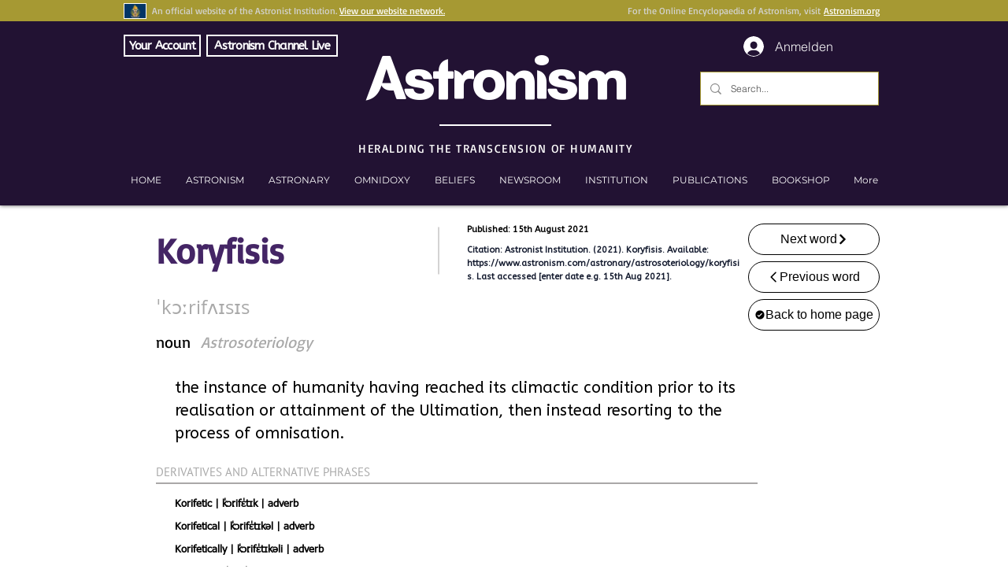

--- FILE ---
content_type: text/html; charset=utf-8
request_url: https://accounts.google.com/o/oauth2/postmessageRelay?parent=https%3A%2F%2Fstatic.parastorage.com&jsh=m%3B%2F_%2Fscs%2Fabc-static%2F_%2Fjs%2Fk%3Dgapi.lb.en.W5qDlPExdtA.O%2Fd%3D1%2Frs%3DAHpOoo8JInlRP_yLzwScb00AozrrUS6gJg%2Fm%3D__features__
body_size: 119
content:
<!DOCTYPE html><html><head><title></title><meta http-equiv="content-type" content="text/html; charset=utf-8"><meta http-equiv="X-UA-Compatible" content="IE=edge"><meta name="viewport" content="width=device-width, initial-scale=1, minimum-scale=1, maximum-scale=1, user-scalable=0"><script src='https://ssl.gstatic.com/accounts/o/2580342461-postmessagerelay.js' nonce="WWS1w9eXKQRumzL_Z8Q8pg"></script></head><body><script type="text/javascript" src="https://apis.google.com/js/rpc:shindig_random.js?onload=init" nonce="WWS1w9eXKQRumzL_Z8Q8pg"></script></body></html>

--- FILE ---
content_type: text/html; charset=utf-8
request_url: https://www.google.com/recaptcha/api2/aframe
body_size: 268
content:
<!DOCTYPE HTML><html><head><meta http-equiv="content-type" content="text/html; charset=UTF-8"></head><body><script nonce="JCiH5n9f5D1Rj0FFBifvIA">/** Anti-fraud and anti-abuse applications only. See google.com/recaptcha */ try{var clients={'sodar':'https://pagead2.googlesyndication.com/pagead/sodar?'};window.addEventListener("message",function(a){try{if(a.source===window.parent){var b=JSON.parse(a.data);var c=clients[b['id']];if(c){var d=document.createElement('img');d.src=c+b['params']+'&rc='+(localStorage.getItem("rc::a")?sessionStorage.getItem("rc::b"):"");window.document.body.appendChild(d);sessionStorage.setItem("rc::e",parseInt(sessionStorage.getItem("rc::e")||0)+1);localStorage.setItem("rc::h",'1764716578524');}}}catch(b){}});window.parent.postMessage("_grecaptcha_ready", "*");}catch(b){}</script></body></html>